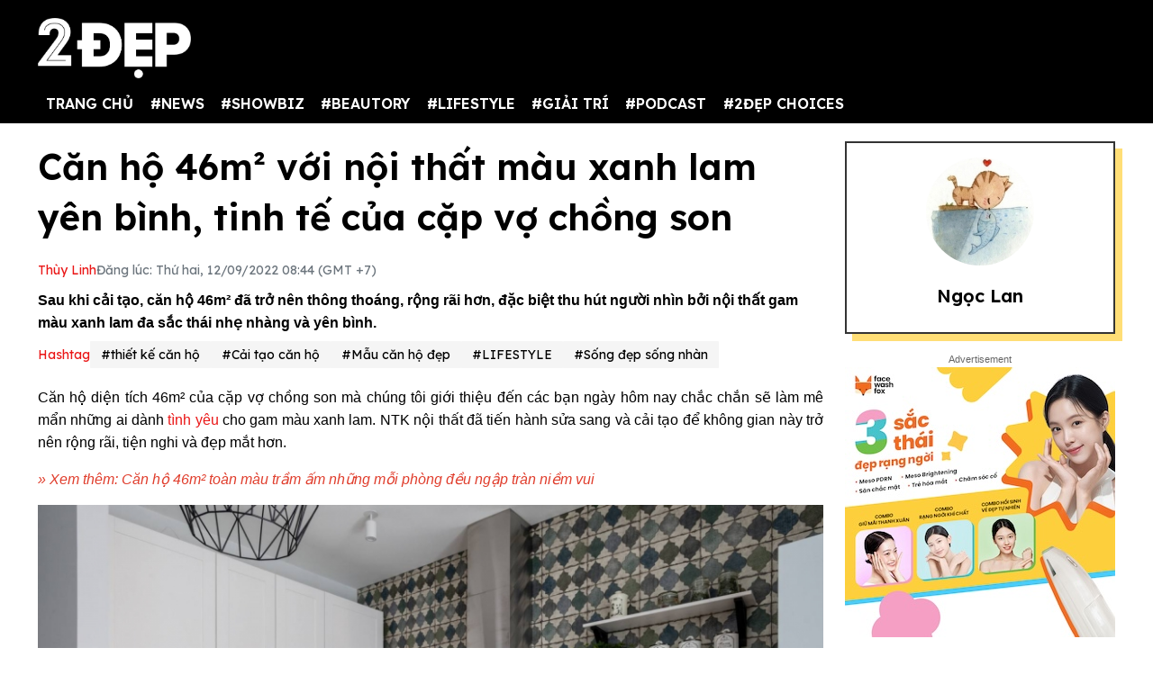

--- FILE ---
content_type: text/html; charset=UTF-8
request_url: https://2dep.vn/can-ho-46m-voi-noi-that-mau-xanh-lam-yen-binh-tinh-te-cua-cap-vo-chong-son-01144621.html
body_size: 18449
content:
<!DOCTYPE html>
<html lang="vi" xmlns="http://www.w3.org/1999/xhtml">
<head prefix="og: http://ogp.me/ns# fb: http://ogp.me/ns/fb# article: http://ogp.me/ns/article#">
<meta charset="utf-8"/>
<meta http-equiv="Content-Type" content="text/html; charset=utf-8" />
<meta http-equiv="x-ua-compatible" content="ie=edge" />
<meta http-equiv="content-language" itemprop="inLanguage" content="vi"/>
<title>Căn hộ 46m² với nội thất màu xanh lam yên bình, tinh tế của cặp vợ chồng son</title>
<meta name="robots" content="max-image-preview:large,index,follow,all" />
<meta name="GOOGLEBOT" content="max-image-preview:large,index,follow,all" />
<meta name="viewport" content="width=device-width,initial-scale=1,shrink-to-fit=no">
<meta name="language" content="vietnamese" />
<meta name="copyright" content="Copyright © 2020 by 2dep.vn" />
<meta name="description" content="Sau khi cải tạo, căn hộ 46m² đã trở nên thông thoáng, rộng rãi hơn, đặc biệt thu hút người nhìn bởi nội thất gam màu xanh lam đa sắc thái nhẹ nhàng và yên bình." />
<meta name="keywords" content="thiết kế căn hộ, cải tạo căn hộ, mẫu căn hộ đẹp" />
<meta name="news_keywords" content="thiết kế căn hộ, cải tạo căn hộ, mẫu căn hộ đẹp" />
<meta name="theme-color" content="#000">
<meta property="og:site_name" content="2dep.vn" />
<meta property="og:type" content="article" />
<meta property="og:locale" content="vi_VN" />
<meta property="og:title" itemprop="name" content="Căn hộ 46m² với nội thất màu xanh lam yên bình, tinh tế của cặp vợ chồng son" />
<meta property="og:url" itemprop="url" content="https://2dep.vn/can-ho-46m-voi-noi-that-mau-xanh-lam-yen-binh-tinh-te-cua-cap-vo-chong-son-01144621.html" />
<meta property="og:description" content="Sau khi cải tạo, căn hộ 46m² đã trở nên thông thoáng, rộng rãi hơn, đặc biệt thu hút người nhìn bởi nội thất gam màu xanh lam đa sắc thái nhẹ nhàng và yên bình." />
<meta property="og:image" itemprop="thumbnailUrl" content="https://media.2dep.vn/upload/thuylinh/2022/09/09/cai-tao-can-ho-46m-voi-noi-that-mau-xanh-lam-cho-ve-dep-yen-binh-tinh-te-cua-cap-vo-chong-son-social-1662690545.jpg" />
<meta property="og:image:width" content="1200" />
<meta property="og:image:height" content="630" />
<link rel="canonical" href="https://2dep.vn/can-ho-46m-voi-noi-that-mau-xanh-lam-yen-binh-tinh-te-cua-cap-vo-chong-son-01144621.html" />
<link rel="amphtml" href="https://2dep.vn/amp/can-ho-46m-voi-noi-that-mau-xanh-lam-yen-binh-tinh-te-cua-cap-vo-chong-son-01144621.html" />
<link rel="shortcut icon" href="https://2dep.vn/favicon.ico" type="image/x-icon">
<link href="https://2dep.vn/apple-touch-icon.png" rel="apple-touch-icon" type="image/png"/>
<link href="https://2dep.vn/res2022/static/css/style.css?20230814v2" rel="stylesheet">
<link href="https://2dep.vn/res2022/static/css/mobile.css?20230814v2" rel="stylesheet">
<link href="https://2dep.vn/res2022/static/css/custom.css?20230830v11" rel="stylesheet">
<meta name="author" content="Thùy Linh" />
<script type="application/ld+json">
    {
        "@context": "http://schema.org",
        "@type": "NewsArticle",
        "mainEntityOfPage":{ "@type":"WebPage", "@id":"https://2dep.vn/can-ho-46m-voi-noi-that-mau-xanh-lam-yen-binh-tinh-te-cua-cap-vo-chong-son-01144621.html" },
        "headline": "Căn hộ 46m² với nội thất màu xanh lam yên bình, tinh tế của cặp vợ chồng son",
        "description": "Sau khi cải tạo, căn hộ 46m² đã trở nên thông thoáng, rộng rãi hơn, đặc biệt thu hút người nhìn bởi nội thất gam màu xanh lam đa sắc thái nhẹ nhàng và yên bình.",
        "datePublished": "2022-09-12T08:44:09+07:00",
        "dateModified": "2022-09-12T08:44:09+07:00",
        "author": {
            "@type": "Person",
            "name": "Thùy Linh",
            "url": "https://2dep.vn/auth/thuy-linh-26.html"
        },
        "publisher": {
            "@type": "Organization",
            "name": "2ĐẸP",
            "logo":{ "@type":"ImageObject", "url":"https://2dep.vn/logo2dep.png", "width":500, "height":112 }
        },
        "image": {
            "@type": "ImageObject",
            "url": "https://media.2dep.vn/upload/thuylinh/2022/09/09/cai-tao-can-ho-46m-voi-noi-that-mau-xanh-lam-cho-ve-dep-yen-binh-tinh-te-cua-cap-vo-chong-son-1-1662690545.jpg",
            "width": 1200,
            "height": 630
        }
    }
</script>
<script type="application/ld+json">
    {
    "@context": "http://schema.org",
    "@type": "BreadcrumbList",
    "itemListElement":
    [
        {
            "@type": "ListItem",
            "position": 1,
            "item":
            {
              "@id": "https://2dep.vn",
              "name": "Trang chủ"
            }
        },
        {
            "@type": "ListItem",
            "position": 2,
            "item":
            {
              "@id": "https://2dep.vn/lifestyle.html",
              "name": "LIFESTYLE"
            }
        },
        {
            "@type": "ListItem",
            "position": 3,
            "item":
            {
              "@id": "https://2dep.vn/nha-hay.html",
              "name": "Sống đẹp sống nhàn"
            }
        }

    ]
    }
</script>
<script type="application/ld+json">
    {
        "@context" : "http://schema.org",
        "@type" : "Organization",
        "name" : "2ĐẸP",
        "url" : "https://2dep.vn",
        "logo":{ "@type":"ImageObject", "url":"https://2dep.vn/logo2dep.png", "width":500, "height":112 }
    }
</script>
<script type="application/ld+json">
{
    "@context" : "http://schema.org",
    "@type" : "WebSite",
    "name" : "2ĐẸP",
    "alternateName" : "Tin tức tổng hợp 24h - Cập nhật tin hot tin online mỗi ngày về thời trang, giải trí, cuộc sống trên 2ĐẸP.",
    "url" : "https://2dep.vn"}
</script>
<script type="application/ld+json">
{
    "@context": "http://schema.org",
    "@type": "Person",
    "name": "2ĐẸP",
    "url": "https://2dep.vn",
    "sameAs": [
        "https://www.facebook.com/2depmagazine",
        "https://twitter.com/2depofficial",
        "https://www.youtube.com/channel/UCr1UgLp_1DaSScAQTO0rinQ"
    ]}
</script>

<meta property="dable:item_id" content="144621">
<meta property="dable:author" content="Thùy Linh" />
<meta property="article:section" content="Sống đẹp sống nhàn">

    <meta property="article:section2" content="LIFESTYLE">

    <link rel="amphtml" href="https://2dep.vn/amp/can-ho-46m-voi-noi-that-mau-xanh-lam-yen-binh-tinh-te-cua-cap-vo-chong-son-01144621.html" />

<meta property="article:published_time" content="2022-09-12T08:44:09+07:00">
<script async src="https://pagead2.googlesyndication.com/pagead/js/adsbygoogle.js?client=ca-pub-6820740418875472"  crossorigin="anonymous"></script>

<meta name="theme-color" content="#EA1717">
<!-- Global site tag (gtag.js) - Google Analytics -->
<script async src="https://www.googletagmanager.com/gtag/js?id=UA-178761259-1"></script>
<script >
  window.dataLayer = window.dataLayer || [];
  function gtag(){dataLayer.push(arguments);}
  gtag('js', new Date());

  gtag('config', 'UA-178761259-1');
</script>
<!-- Global site tag (gtag.js) - Google Analytics -->
<script async src="https://www.googletagmanager.com/gtag/js?id=G-2C0WJEVB6K"></script>
<script>
  window.dataLayer = window.dataLayer || [];
  function gtag(){dataLayer.push(arguments);}
  gtag('js', new Date());

  gtag('config', 'G-2C0WJEVB6K');
</script>
 <!-- Yandex -->
<meta name="yandex-verification" content="c8c3397c7022a774" />
<meta name="viewport" content="width=device-width, initial-scale=1.0, user-scalable=yes" />
<meta name="facebook-domain-verification" content="rnwiwh62xno3drlhgczr6s3t8ok5ld" />
<meta name="revisit-after" content="1 days"/>

<script async src="https://cdn.unibotscdn.com/ubplayer/player.js"></script>
<meta property="fb:pages" content="198518663634736" />
<meta property="fb:pages" content="115097024532405" />
<meta name="author" content="2Dep.vn" />
<script async data-id="101415840" src="//static.getclicky.com/js"></script>

<!-- Google Tag Manager -->
<script>(function(w,d,s,l,i){w[l]=w[l]||[];w[l].push({'gtm.start':
new Date().getTime(),event:'gtm.js'});var f=d.getElementsByTagName(s)[0],
j=d.createElement(s),dl=l!='dataLayer'?'&l='+l:'';j.async=true;j.src=
'https://www.googletagmanager.com/gtm.js?id='+i+dl;f.parentNode.insertBefore(j,f);
})(window,document,'script','dataLayer','GTM-NZBW3THM');</script>
<!-- End Google Tag Manager -->

<!-- Google Tag Manager (noscript) -->
<noscript><iframe src="https://www.googletagmanager.com/ns.html?id=GTM-NZBW3THM"
height="0" width="0" style="display:none;visibility:hidden"></iframe></noscript>
<!-- End Google Tag Manager (noscript) --><script>
  var arfAsync = arfAsync || [];
</script>
<script id="arf-core-js" onerror="window.admerrorload=true;" src="//media1.admicro.vn/cms/Arf.min.js" async></script>
</head>
<body>
<div class="header-top" style="margin-bottom: 0;">
    <header class="container header">
        <div class="menutop logo-box">
            <a class="mobile-menu-btn" href="https://2dep.vn/xu-huong.html"><img class="d-block" src="https://2dep.vn/res2022/static/images/trending-up.svg" alt="menu-icon" width="20px" height="20px"></a>
                        <a href="https://2dep.vn" class="hide-on-mobile"><img src="https://2dep.vn/res2022/static/images/logo-white.png" alt="Mạng xã hội 2Đẹp" title="Mạng xã hội 2Đẹp" class="logo hide-on-mobile" width="170"></a>
            <a href="https://2dep.vn"><img src="https://2dep.vn/res2022/static/images/logo-white.png" alt="Mạng xã hội 2Đẹp" title="Mạng xã hội 2Đẹp" class="logo logo-mobile" width="72" height="28"></a>
                        <button class="mobile-menu-btn" id="toggleMenu">
                <img class="d-block" src="https://2dep.vn/res2022/static/images/icons/open-menu.svg" alt="menu-icon" width="20px" height="20px">
            </button>
        </div>
    </header>
</div>
<div class="header-top header-top-2">
    <header class="container header">
        <div class="d-flex justify-content-between mobile-menu" id="mobileMenu">
            <div class="menu category">
                <a href="https://2dep.vn">TRANG CHỦ</a>
                                <div class="dropdown-parent">
                    <a href="https://2dep.vn/song.html">#NEWS</a>
                                        <div class="dropdown-content">
                                                <a class="dropdown-item nav-link" href="https://2dep.vn/nhip-dap-cuoc-song.html">Nóng trên MXH</a>
                                                <a class="dropdown-item nav-link" href="https://2dep.vn/tin-tieu-diem.html">Tin tiêu điểm</a>
                                            </div>
                                    </div>
                                <div class="dropdown-parent">
                    <a href="https://2dep.vn/showbiz.html">#SHOWBIZ</a>
                                        <div class="dropdown-content">
                                                <a class="dropdown-item nav-link" href="https://2dep.vn/celebrity.html">Celebrity</a>
                                                <a class="dropdown-item nav-link" href="https://2dep.vn/giai-tri.html">Nhật ký showbiz</a>
                                            </div>
                                    </div>
                                <div class="dropdown-parent">
                    <a href="https://2dep.vn/gu-dep.html">#BEAUTORY</a>
                                        <div class="dropdown-content">
                                                <a class="dropdown-item nav-link" href="https://2dep.vn/make-up-skincare.html">Chăm da họa mặt</a>
                                                <a class="dropdown-item nav-link" href="https://2dep.vn/dep.html">Độ dáng</a>
                                                <a class="dropdown-item nav-link" href="https://2dep.vn/toc.html">Tóc</a>
                                                <a class="dropdown-item nav-link" href="https://2dep.vn/thoi-trang.html">Thời trang</a>
                                                <a class="dropdown-item nav-link" href="https://2dep.vn/beauty-by-season.html">Beauty by season</a>
                                            </div>
                                    </div>
                                <div class="dropdown-parent">
                    <a href="https://2dep.vn/lifestyle.html">#LIFESTYLE</a>
                                        <div class="dropdown-content">
                                                <a class="dropdown-item nav-link" href="https://2dep.vn/nha-hay.html">Sống đẹp sống nhàn</a>
                                                <a class="dropdown-item nav-link" href="https://2dep.vn/nguoi-sanh-an.html">Ăn sung uống sướng</a>
                                                <a class="dropdown-item nav-link" href="https://2dep.vn/du-lich-va-kham-pha.html">Du lịch và khám phá</a>
                                                <a class="dropdown-item nav-link" href="https://2dep.vn/tra-chieu-cung-2-dep.html">Trà chiều cùng 2 Đẹp</a>
                                                <a class="dropdown-item nav-link" href="https://2dep.vn/trang-tri-nha-cua.html">Trang trí nhà cửa</a>
                                                <a class="dropdown-item nav-link" href="https://2dep.vn/tam-su.html">Tâm sự</a>
                                            </div>
                                    </div>
                                <div class="dropdown-parent">
                    <a href="https://2dep.vn/giai-tri.html">#GIẢI TRÍ</a>
                                        <div class="dropdown-content">
                                                <a class="dropdown-item nav-link" href="https://2dep.vn/am-nhac.html">Âm nhạc</a>
                                                <a class="dropdown-item nav-link" href="https://2dep.vn/phim.html">Phim</a>
                                                <a class="dropdown-item nav-link" href="https://2dep.vn/nghe-thuat.html">Nghệ thuật</a>
                                            </div>
                                    </div>
                                <div class="dropdown-parent">
                    <a href="https://2dep.vn/podcast.html">#PODCAST</a>
                                        <div class="dropdown-content">
                                                <a class="dropdown-item nav-link" href="https://2dep.vn/interview.html">Interview</a>
                                                <a class="dropdown-item nav-link" href="https://2dep.vn/video.html">Video</a>
                                            </div>
                                    </div>
                                <div class="dropdown-parent">
                    <a href="https://2dep.vn/thuong-hieu.html">#2ĐẸP CHOICES</a>
                                        <div class="dropdown-content">
                                                <a class="dropdown-item nav-link" href="https://2dep.vn/2dep-pick.html">2Đẹp pick</a>
                                                <a class="dropdown-item nav-link" href="https://2dep.vn/best-beauty-buy.html">Best beauty buy</a>
                                            </div>
                                    </div>
                                <!--<a href="https://2dep.vn/xu-huong.html">Trending</a>-->
            </div>

            <div id="member-area"></div>
        </div>
    </header>
</div>
<div class="ads-position ads-header text-center" data-device="desktop" style="max-height:250px;"></div>
<div class="ads-position ads-header text-center" data-device="mobile" style="max-width:100%; min-height:125px;"></div>
<section class="container page-main">
    <div class="row mt row-modify">
        <div class="col-9">
            <h1 class="text-title text-title-lg mb">Căn hộ 46m² với nội thất màu xanh lam yên bình, tinh tế của cặp vợ chồng son</h1>
            <div class="dep-list dep-list-post mb-1">
                                <a href="https://2dep.vn/member/ngoc-lan-134.html" data-author="Thùy Linh" data-user_id="26" class="text-primary">
                    Thùy Linh                </a>
                <span class="text-muted">Đăng lúc: Thứ hai, 12/09/2022 08:44 (GMT +7)</span>
            </div>
            <div class="text-sapo">Sau khi cải tạo, căn hộ 46m² đã trở nên thông thoáng, rộng rãi hơn, đặc biệt thu hút người nhìn bởi nội thất gam màu xanh lam đa sắc thái nhẹ nhàng và yên bình.</div>
                        <div class="ads-position ads-sapo text-center mb mt" data-device="mobile"></div>
                                    <div class="dep-list dep-list-post mb">
                <span class="text-primary">Hashtag</span>
                                    <a href="https://2dep.vn/thiet-ke-can-ho-e559.html" class="tag">#thiết kế căn hộ</a>
                                    <a href="https://2dep.vn/cai-tao-can-ho-e137.html" class="tag">#Cải tạo căn hộ</a>
                                    <a href="https://2dep.vn/mau-can-ho-dep-e31.html" class="tag">#Mẫu căn hộ đẹp</a>
                                <a href="https://2dep.vn/lifestyle.html" class="tag">#LIFESTYLE</a>                <a href="https://2dep.vn/nha-hay.html" class="tag">#Sống đẹp sống nhàn</a>
            </div>
                                    <div class="ads-position ads-sapo text-center" data-device="desktop"></div>
                                    <div class="wysiwyg-content" id="content_detail">
                <p style="text-align: justify;">Căn hộ diện tích 46m² của cặp vợ chồng son mà chúng tôi giới thiệu đến các bạn ngày hôm nay chắc chắn sẽ làm mê mẩn những ai dành <a target="_blank" title=" tình yêu" href="https://2dep.vn/tinh-yeu-la-gi-01131778.html">tình yêu</a> cho gam màu xanh lam. NTK nội thất đã tiến hành sửa sang và cải tạo để không gian này trở nên rộng rãi, tiện nghi và đẹp mắt hơn. </p>  <p style="text-align: justify;"><span style="color: #e03e2d;"><em>» Xem thêm: <a class="" style="color: #e03e2d;" href="https://2dep.vn/can-ho-46m-cuc-ky-loi-cuon-nho-thiet-ke-thong-minh-cung-gam-mau-tram-am-018526.html" target="_blank" rel="">Căn hộ 46m² toàn màu trầm ấm những mỗi phòng đều ngập tràn niềm vui</a></em></span></p>  <figure class="expNoEdit" style="width: 100%; aspect-ratio: 1.5"><img loading="lazy" class="lazy_off" src="https://media.2dep.vn/resize_900x600/upload/thuylinh/2022/09/09/cai-tao-can-ho-46m-voi-noi-that-mau-xanh-lam-cho-ve-dep-yen-binh-tinh-te-cua-cap-vo-chong-son-1662690216-1.jpg" alt="Căn hộ diện tích 46m² của cặp vợ chồng son chắc chắn sẽ làm mê mẩn những ai dành tình yêu cho gam màu xanh lam. " title="can ho dien tich 46m cua cap vo chong son chac chan se lam me man nhung ai danh tinh yeu cho gam mau xanh lam" width="900" height="600" />  <figcaption>Căn hộ diện tích 46m² của cặp vợ chồng son chắc chắn sẽ làm mê mẩn những ai dành tình yêu cho gam màu xanh lam. </figcaption>  </figure>  <p style="text-align: justify;">Bằng cách loại bỏ bức tường không chịu lực giữa phòng bếp và phòng khách, họ đã tạo ra một không gian thông thoáng và liền mạch hơn. Phòng ngủ riêng biệt được phân vùng bằng bức tường kính trong suốt kết hợp rèm che mỏng nhẹ đủ để tạo sự riêng tư mà không không gây cản trở thị giác. Gam màu chủ đạo cho sơn tường và trần là màu trắng - một phông nền hoàn hảo cho những <a target="_blank" title=" Căn hộ nhỏ" href="https://2dep.vn/can-ho-nho-e138.html">căn hộ nhỏ</a>, đồng thời giúp làm nổi bật vẻ ấm áp của sàn gỗ cùng những chi tiết nội thất màu xanh lam đa sắc thái.</p>  <figure class="expNoEdit" style="width: 100%; aspect-ratio: 0.77"><img loading="lazy" class="lazy_off" src="https://media.2dep.vn/resize_900x1173/upload/thuylinh/2022/09/09/cai-tao-can-ho-46m-voi-noi-that-mau-xanh-lam-cho-ve-dep-yen-binh-tinh-te-cua-cap-vo-chong-son-1662690216-2.jpg" alt="Căn hộ 46m² với nội thất màu xanh lam yên bình, tinh tế của cặp vợ chồng son - Ảnh 2" title="can ho 46m voi noi that mau xanh lam yen binh tinh te cua cap vo chong son anh 2" width="900" height="1173" /></figure>  <figure class="expNoEdit" style="width: 100%; aspect-ratio: 0.79"><img loading="lazy" class="lazy_off" src="https://media.2dep.vn/resize_900x1138/upload/thuylinh/2022/09/09/cai-tao-can-ho-46m-voi-noi-that-mau-xanh-lam-cho-ve-dep-yen-binh-tinh-te-cua-cap-vo-chong-son-1662690216-3.jpg" alt="Sơ đồ mặt bằng căn hộ trước và sau khi cải tạo do NTK nội thất cung cấp." title="so do mat bang can ho truoc va sau khi cai tao do ntk noi that cung cap" width="900" height="1138" />  <figcaption>Sơ đồ mặt bằng căn hộ trước và sau khi cải tạo do NTK nội thất cung cấp.</figcaption>  </figure>  <p style="text-align: justify;">Việc lựa chọn màu xanh lam trang trí không chỉ dựa trên sở thích cá nhân của gia chủ mà còn là sự kết hợp hài hòa những tone màu đậm nhạt, tạo nên một căn hộ mang vẻ đẹp yên bình, hiền hòa, khiến cặp đôi cảm thấy dễ chịu khi trở về tổ ấm sau một ngày dài làm việc mệt mỏi. Có thể nói, sự tác động của màu sắc đến thị giác và tâm trạng của người sử dụng là điều không thể phủ nhận. Và NTK nội thất đã làm rất tốt nhiệm vụ <a target="_blank" title=" trang trí" href="https://2dep.vn/do-trang-tri-nha-e162.html">trang trí</a> với bảng màu này!</p>  <figure class="expNoEdit" style="width: 100%; aspect-ratio: 0.67"><img loading="lazy" class="lazy_off" src="https://media.2dep.vn/resize_900x1350/upload/thuylinh/2022/09/09/cai-tao-can-ho-46m-voi-noi-that-mau-xanh-lam-cho-ve-dep-yen-binh-tinh-te-cua-cap-vo-chong-son-1662690216-4.jpg" alt="Lối vào căn hộ tận dụng hốc tường để bố trí kệ đựng giày dép, móc treo áo khoác, kệ lưu trữ trên cao và đặc biệt là gam màu xanh lam đã xuất hiện từ cái nhìn đầu tiên." title="loi vao can ho tan dung hoc tuong de bo tri ke dung giay dep moc treo ao khoac ke luu tru tren cao va dac biet la gam mau xanh lam da xuat hien tu cai nhin dau tien" width="900" height="1350" />  <figcaption>Lối vào căn hộ tận dụng hốc tường để bố trí kệ đựng giày dép, móc treo áo khoác, kệ lưu trữ trên cao và đặc biệt là gam màu xanh lam đã xuất hiện từ cái nhìn đầu tiên.</figcaption>  </figure>  <figure class="expNoEdit" style="width: 100%; aspect-ratio: 1.5"><img loading="lazy" class="lazy_off" src="https://media.2dep.vn/resize_900x600/upload/thuylinh/2022/09/09/cai-tao-can-ho-46m-voi-noi-that-mau-xanh-lam-cho-ve-dep-yen-binh-tinh-te-cua-cap-vo-chong-son-1662690216-5.jpg" alt="Gam màu chủ đạo cho sơn tường và trần là màu trắng - một phông nền hoàn hảo cho những căn hộ nhỏ, đồng thời giúp làm nổi bật vẻ ấm áp của sàn gỗ cùng những chi tiết nội thất màu xanh lam đa sắc thái." title="gam mau chu dao cho son tuong va tran la mau trang mot phong nen hoan hao cho nhung can ho nho dong thoi giup lam noi bat ve am ap cua san go cung nhung chi tiet noi that mau xanh lam da sac thai" width="900" height="600" />  <figcaption>Gam màu chủ đạo cho sơn tường và trần là màu trắng - một phông nền hoàn hảo cho những căn hộ nhỏ, đồng thời giúp làm nổi bật vẻ ấm áp của sàn gỗ cùng những chi tiết nội thất màu xanh lam đa sắc thái.</figcaption>  </figure>  <figure class="expNoEdit" style="width: 100%; aspect-ratio: 0.67"><img loading="lazy" class="lazy_off" src="https://media.2dep.vn/resize_900x1350/upload/thuylinh/2022/09/09/cai-tao-can-ho-46m-voi-noi-that-mau-xanh-lam-cho-ve-dep-yen-binh-tinh-te-cua-cap-vo-chong-son-1662690216-6.jpg" alt="Phòng khách với ghế sofa màu kem nhẹ nhàng, thảm trải sàn giúp giữ vệ sinh và phân vùng với các khu vực còn lại, đặt trên nó là bộ bàn nước bằng gỗ hình tròn đẹp mắt." title="phong khach voi ghe sofa mau kem nhe nhang tham trai san giup giu ve sinh va phan vung voi cac khu vuc con lai dat tren no la bo ban nuoc bang go hinh tron dep mat" width="900" height="1350" />  <figcaption>Phòng khách với ghế sofa màu kem nhẹ nhàng, thảm trải sàn giúp giữ vệ sinh và phân vùng với các khu vực còn lại, đặt trên nó là bộ bàn nước bằng gỗ hình tròn đẹp mắt.</figcaption>  </figure>  <figure class="expNoEdit" style="width: 100%; aspect-ratio: 0.71"><img loading="lazy" class="lazy_off" src="https://media.2dep.vn/resize_900x1274/upload/thuylinh/2022/09/09/cai-tao-can-ho-46m-voi-noi-that-mau-xanh-lam-cho-ve-dep-yen-binh-tinh-te-cua-cap-vo-chong-son-1662690216-7.jpg" alt="Đối diện sofa là kệ lưu trữ mở lưu trữ và chậu cây kim tiền xanh tươi. Phía sau sofa cũng là một kiểu bàn console mặt kính, vừa trang trí bằng phụ kiện đẹp mắt vừa đựng sách và tạp chí." title="doi dien sofa la ke luu tru mo luu tru va chau cay kim tien xanh tuoi phia sau sofa cung la mot kieu ban console mat kinh vua trang tri bang phu kien dep mat vua dung sach va tap chi" width="900" height="1274" />  <figcaption>Đối diện sofa là kệ lưu trữ mở lưu trữ và chậu cây kim tiền xanh tươi. Phía sau sofa cũng là một kiểu bàn console mặt kính, vừa trang trí bằng phụ kiện đẹp mắt vừa đựng sách và tạp chí.</figcaption>  </figure><div class="ads-position ads-inpage text-center mt mb" data-device="desktop"></div><div class="ads-position ads-inpage text-center mt mb" data-device="mobile"></div>  <figure class="expNoEdit" style="width: 100%; aspect-ratio: 0.67"><img loading="lazy" class="lazy_off" src="https://media.2dep.vn/resize_900x1350/upload/thuylinh/2022/09/09/cai-tao-can-ho-46m-voi-noi-that-mau-xanh-lam-cho-ve-dep-yen-binh-tinh-te-cua-cap-vo-chong-son-1662690216-8.jpg" alt="Bằng cách loại bỏ bức tường không chịu lực giữa phòng bếp và phòng khách, họ đã tạo ra một không gian thông thoáng và liền mạch hơn cho khu vực nấu nướng - ăn uống - tiếp khách." title="bang cach loai bo buc tuong khong chiu luc giua phong bep va phong khach ho da tao ra mot khong gian thong thoang va lien mach hon cho khu vuc nau nuong an uong tiep khach" width="900" height="1350" />  <figcaption>Bằng cách loại bỏ bức tường không chịu lực giữa phòng bếp và phòng khách, họ đã tạo ra một không gian thông thoáng và liền mạch hơn cho khu vực nấu nướng - ăn uống - tiếp khách.</figcaption>  </figure>  <figure class="expNoEdit" style="width: 100%; aspect-ratio: 0.67"><img loading="lazy" class="lazy_off" src="https://media.2dep.vn/resize_900x1341/upload/thuylinh/2022/09/09/cai-tao-can-ho-46m-voi-noi-that-mau-xanh-lam-cho-ve-dep-yen-binh-tinh-te-cua-cap-vo-chong-son-1662690216-9.jpg" alt="Tủ bếp thiết kế kiểu chữ L phù hợp với cấu trúc căn hộ nhỏ. Hệ tủ lưu trữ màu trắng với tay nắm màu đen nổi bật và mặt bàn gỗ ấm áp." title="tu bep thiet ke kieu chu l phu hop voi cau truc can ho nho he tu luu tru mau trang voi tay nam mau den noi bat va mat ban go am ap" width="900" height="1341" />  <figcaption>Tủ bếp thiết kế kiểu chữ L phù hợp với cấu trúc căn hộ nhỏ. Hệ tủ lưu trữ màu trắng với tay nắm màu đen nổi bật và mặt bàn gỗ ấm áp.</figcaption>  </figure>  <figure class="expNoEdit" style="width: 100%; aspect-ratio: 0.67"><img loading="lazy" class="lazy_off" src="https://media.2dep.vn/resize_900x1350/upload/thuylinh/2022/09/09/cai-tao-can-ho-46m-voi-noi-that-mau-xanh-lam-cho-ve-dep-yen-binh-tinh-te-cua-cap-vo-chong-son-1662690216-10.jpg" alt="Toàn bộ bức tường phòng bếp được ốp gạch hoa văn cổ điển với gam màu xanh và xám cho cái nhìn sinh động pha lẫn chút nét đẹp cổ điển. Vài lọ hoa tươi và chậu cây cảnh cũng giúp căn phòng tươi mới hơn." title="toan bo buc tuong phong bep duoc op gach hoa van co dien voi gam mau xanh va xam cho cai nhin sinh dong pha lan chut net dep co dien vai lo hoa tuoi va chau cay canh cung giup can phong tuoi moi hon" width="900" height="1350" />  <figcaption>Toàn bộ bức tường phòng bếp được ốp gạch hoa văn cổ điển với gam màu xanh và xám cho cái nhìn sinh động pha lẫn chút nét đẹp cổ điển. Vài lọ hoa tươi và chậu cây cảnh cũng giúp căn phòng tươi mới hơn.</figcaption>  </figure>  <figure class="expNoEdit" style="width: 100%; aspect-ratio: 0.67"><img loading="lazy" class="lazy_off" src="https://media.2dep.vn/resize_900x1350/upload/thuylinh/2022/09/09/cai-tao-can-ho-46m-voi-noi-that-mau-xanh-lam-cho-ve-dep-yen-binh-tinh-te-cua-cap-vo-chong-son-1662690216-11.jpg" alt="Căn hộ 46m² với nội thất màu xanh lam yên bình, tinh tế của cặp vợ chồng son - Ảnh 11" title="can ho 46m voi noi that mau xanh lam yen binh tinh te cua cap vo chong son anh 11" width="900" height="1350" /></figure>  <figure class="expNoEdit" style="width: 100%; aspect-ratio: 0.67"><img loading="lazy" class="lazy_off" src="https://media.2dep.vn/resize_900x1350/upload/thuylinh/2022/09/09/cai-tao-can-ho-46m-voi-noi-that-mau-xanh-lam-cho-ve-dep-yen-binh-tinh-te-cua-cap-vo-chong-son-1662690216-12.jpg" alt="Khu vực ăn uống liền kề bếp với bộ bàn ghế tròn xinh xắn, đặc biệt là khăn trải bàn, đệm lót ghế ngồi, lọ hoa cùng bộ bát đĩa 'tone sur tone' màu xanh siêu bắt mắt, tạo nên sự hài hòa với tổng thể." title="khu vuc an uong lien ke bep voi bo ban ghe tron xinh xan dac biet la khan trai ban dem lot ghe ngoi lo hoa cung bo bat dia tone sur tone mau xanh sieu bat mat tao nen su hai hoa voi tong the" width="900" height="1350" />  <figcaption>Khu vực ăn uống liền kề bếp với bộ bàn ghế tròn xinh xắn, đặc biệt là khăn trải bàn, đệm lót ghế ngồi, lọ hoa cùng bộ bát đĩa "tone sur tone" màu xanh siêu bắt mắt, tạo nên sự hài hòa với tổng thể.</figcaption>  </figure>  <figure class="expNoEdit" style="width: 100%; aspect-ratio: 0.67"><img loading="lazy" class="lazy_off" src="https://media.2dep.vn/resize_900x1350/upload/thuylinh/2022/09/09/cai-tao-can-ho-46m-voi-noi-that-mau-xanh-lam-cho-ve-dep-yen-binh-tinh-te-cua-cap-vo-chong-son-1662690216-13.jpg" alt="Căn hộ 46m² với nội thất màu xanh lam yên bình, tinh tế của cặp vợ chồng son - Ảnh 13" title="can ho 46m voi noi that mau xanh lam yen binh tinh te cua cap vo chong son anh 13" width="900" height="1350" /></figure>  <figure class="expNoEdit" style="width: 100%; aspect-ratio: 0.67"><img loading="lazy" class="lazy_off" src="https://media.2dep.vn/resize_900x1350/upload/thuylinh/2022/09/09/cai-tao-can-ho-46m-voi-noi-that-mau-xanh-lam-cho-ve-dep-yen-binh-tinh-te-cua-cap-vo-chong-son-1662690216-14.jpg" alt="Phòng ngủ riêng biệt được phân vùng bằng bức tường kính trong suốt kết hợp rèm che mỏng nhẹ đủ để tạo sự riêng tư mà không không gây cản trở thị giác. " title="phong ngu rieng biet duoc phan vung bang buc tuong kinh trong suot ket hop rem che mong nhe du de tao su rieng tu ma khong khong gay can tro thi giac" width="900" height="1350" />  <figcaption>Phòng ngủ riêng biệt được phân vùng bằng bức tường kính trong suốt kết hợp rèm che mỏng nhẹ đủ để tạo sự riêng tư mà không không gây cản trở thị giác. </figcaption>  </figure>  <figure class="expNoEdit" style="width: 100%; aspect-ratio: 1.5"><img loading="lazy" class="lazy_off" src="https://media.2dep.vn/resize_900x600/upload/thuylinh/2022/09/09/cai-tao-can-ho-46m-voi-noi-that-mau-xanh-lam-cho-ve-dep-yen-binh-tinh-te-cua-cap-vo-chong-son-1662690216-15.jpg" alt="Phòng ngủ của cặp vợ chồng son tuy nhỏ nhưng bố trí gọn gàng và cân đối với táp đầu giường và đèn thả trần đối xứng hai bên giường ngủ, tranh treo tường ở vị trí trung tâm." title="phong ngu cua cap vo chong son tuy nho nhung bo tri gon gang va can doi voi tap dau giuong va den tha tran doi xung hai ben giuong ngu tranh treo tuong o vi tri trung tam" width="900" height="600" />  <figcaption>Phòng ngủ của cặp vợ chồng son tuy nhỏ nhưng bố trí gọn gàng và cân đối với táp đầu giường và đèn thả trần đối xứng hai bên giường ngủ, tranh treo tường ở vị trí trung tâm.</figcaption>  </figure>  <figure class="expNoEdit" style="width: 100%; aspect-ratio: 0.67"><img loading="lazy" class="lazy_off" src="https://media.2dep.vn/resize_900x1350/upload/thuylinh/2022/09/09/cai-tao-can-ho-46m-voi-noi-that-mau-xanh-lam-cho-ve-dep-yen-binh-tinh-te-cua-cap-vo-chong-son-1662690216-16.jpg" alt="Giấy dán tường họa tiết hình học sắc màu nhẹ nhàng làm phông nền cho bộ chăn ga gối và lọ hoa trang trí với họa tiết kẻ sọc màu xanh lam xen kẽ trắng rất đồng bộ và xinh xắn, gợi nhắc đến phong cách Địa Trung Hải." title="giay dan tuong hoa tiet hinh hoc sac mau nhe nhang lam phong nen cho bo chan ga goi va lo hoa trang tri voi hoa tiet ke soc mau xanh lam xen ke trang rat dong bo va xinh xan goi nhac den phong cach dia trung hai" width="900" height="1350" />  <figcaption>Giấy dán tường họa tiết hình học sắc màu nhẹ nhàng làm phông nền cho bộ chăn ga gối và lọ hoa trang trí với họa tiết kẻ sọc màu xanh lam xen kẽ trắng rất đồng bộ và xinh xắn, gợi nhắc đến phong cách Địa Trung Hải.</figcaption>  </figure>  <figure class="expNoEdit" style="width: 100%; aspect-ratio: 0.67"><img loading="lazy" class="lazy_off" src="https://media.2dep.vn/resize_900x1347/upload/thuylinh/2022/09/09/cai-tao-can-ho-46m-voi-noi-that-mau-xanh-lam-cho-ve-dep-yen-binh-tinh-te-cua-cap-vo-chong-son-1662690216-17.jpg" alt="Khu vực phòng tắm và nhà vệ sinh sử dụng gạch lát sàn riêng để tạo điểm nhấn sinh động. Bức tường là sự kết hợp của gam màu trắng - xanh lam dịu mắt." title="khu vuc phong tam va nha ve sinh su dung gach lat san rieng de tao diem nhan sinh dong buc tuong la su ket hop cua gam mau trang xanh lam diu mat" width="900" height="1347" />  <figcaption>Khu vực phòng tắm và nhà vệ sinh sử dụng gạch lát sàn riêng để tạo điểm nhấn sinh động. Bức tường là sự kết hợp của gam màu trắng - xanh lam dịu mắt.</figcaption>  </figure>  <figure class="expNoEdit" style="width: 100%; aspect-ratio: 0.67"><img loading="lazy" class="lazy_off" src="https://media.2dep.vn/resize_900x1350/upload/thuylinh/2022/09/09/cai-tao-can-ho-46m-voi-noi-that-mau-xanh-lam-cho-ve-dep-yen-binh-tinh-te-cua-cap-vo-chong-son-1662690216-18.jpg" alt="Buồng tắm đứng phân vùng với toilet bằng cửa kính trượt trong suốt. Trên tủ vanity kết hợp bồn rửa, một vài chiếc lọ thủy tinh trang trí những nhánh cây khô màu nâu nhẹ nhàng và tinh tế." title="buong tam dung phan vung voi toilet bang cua kinh truot trong suot tren tu vanity ket hop bon rua mot vai chiec lo thuy tinh trang tri nhung nhanh cay kho mau nau nhe nhang va tinh te" width="900" height="1350" />  <figcaption>Buồng tắm đứng phân vùng với toilet bằng cửa kính trượt trong suốt. Trên tủ vanity kết hợp bồn rửa, một vài chiếc lọ thủy tinh trang trí những nhánh cây khô màu nâu nhẹ nhàng và tinh tế.</figcaption>  </figure>            </div>
                        <div class="ads-position ads-bottom-1 text-center mb mt" data-device="mobile"></div>
                                    <div class="post-related mt mb">
                                <a href="https://2dep.vn/can-ho-cho-thue-dien-tich-46m-thiet-ke-theo-phong-cach-color-block-voi-nhung-khoi-mau-ruc-ro-01124217.html" class="text-reset">Căn hộ 46m² rựcc rỡ, nổi bật nhờ thiết kế theo phong cách Color Block </a>
                                <a href="https://2dep.vn/can-ho-46m-nhung-thoang-sang-bat-ngo-nho-giai-phap-phan-vung-bang-cua-truot-trong-suot-01116035.html" class="text-reset">Căn hộ 46m² nhưng thoáng sáng bất ngờ nhờ giải pháp phân vùng bằng cửa trượt trong suốt</a>
                                <a href="https://2dep.vn/can-ho-46m-cuon-hut-boi-gam-mau-xam-xanh-ket-hop-xanh-o-liu-va-hong-cho-ve-dep-thoi-thuong-01111502.html" class="text-reset">Căn hộ 46m² thời thượng với sự kết hợp của bộ 3 xám xanh, xanh ô liu, hồng</a>
                            </div>
                        <div class="action mb mt">
                                
                <div class="fb-share-button" style="background: #1877F2;padding: 9px 5px 10px 9px;display: inline-block;" data-href="https://2dep.vn/can-ho-46m-voi-noi-that-mau-xanh-lam-yen-binh-tinh-te-cua-cap-vo-chong-son-01144621.html" data-layout="button_count" data-size="large" data-lazy="true"><a href="javascript:;" class="fb-xfbml-parse-ignore" style="color: #fff;font-weight: 500;padding: 0 10px;font-size: 17px;"><svg fill="#ffffff" xmlns="http://www.w3.org/2000/svg" viewBox="0 0 50 50" width="35px" height="35px" style="float: left;margin-top: -4px;margin-bottom: -4px;"><title>Facebook</title><path d="M41,4H9C6.24,4,4,6.24,4,9v32c0,2.76,2.24,5,5,5h32c2.76,0,5-2.24,5-5V9C46,6.24,43.76,4,41,4z M37,19h-2c-2.14,0-3,0.5-3,2 v3h5l-1,5h-4v15h-5V29h-4v-5h4v-3c0-4,2-7,6-7c2.9,0,4,1,4,1V19z"></path></svg> Chia sẻ</a></div>
                <script>
                document.querySelector(".fb-share-button").addEventListener("click", function(event) {
                    event.preventDefault();
                    const link = 'https://www.facebook.com/sharer/sharer.php?u=' + encodeURIComponent("https://2dep.vn/can-ho-46m-voi-noi-that-mau-xanh-lam-yen-binh-tinh-te-cua-cap-vo-chong-son-01144621.html");
                    window.open(link, '_blank', 'location=yes,height=570,width=520,scrollbars=yes,status=yes');
                });
                </script>
                <div class="sharezalo btnZalo zalo-share-button" data-href="https://2dep.vn/can-ho-46m-voi-noi-that-mau-xanh-lam-yen-binh-tinh-te-cua-cap-vo-chong-son-01144621.html" data-oaid="3089992609362963104" data-layout="icon-text" data-customize="true" style="display: inline-block;vertical-align: middle;padding: 1px 5px 0;">
                    <a href="javascript:;" class="btn-zalo" onclick="return false;" title="Chia sẻ Zalo">
                        <img src="https://2dep.vn/res2022/static/images/icons/zalo.svg" width="47px" height="47px" alt="Share Zalo">
                    </a>
                </div>
                <a class="btn btn-copy btn-primary" id="copylinkshare" href="javascript:;" onclick="copyURL('https://2dep.vn/cach-lam-dua-gia-ngon-ma-nhanh-de-de-co-them-mon-phu-hap-dan-dua-com-mua-he-01142942.html'); return false;" title="Copy URL">Copy URL</a>
            </div>
                        <div class="dep-box mb mobile-visible">
                <div class="avatar ratio ratio-1by1 mb">
                    <img class="ratio-item" src="https://media.2dep.vn/resize_120x120/upload/thuylinh/2020/09/30/thuylinh1601455017.jpg" alt="avatar">
                </div>
                <h5 class="text-title mb-1"><a href="https://2dep.vn/member/ngoc-lan-134.html">
                    Thùy Linh                </a></h5>
            </div>
            
                                                <div class="ads-position ads-bottom-1 text-center" data-device="desktop"></div>
                        <section id="comments" class="mb mt">
                <h4 class="text-title"><span>Bình luận</span></h4>
                <div class="comment-box">
                    <div class="cmex" data-id="144621" data-numposts="4"></div>
                </div>
            </section>

                        <h2 class="text-title mb">Tin đáng chú ý</h2>
                        <div class="row card-row mb">
                <div class="col-4">
                    <a href="https://2dep.vn/ngoi-nha-nho-xinh-chi-46m-nhung-co-den-100-cay-canh-do-chu-nhan-tu-tay-cham-soc-01105105.html">
                        <div class="ratio ratio-5by3 ">
                            <img class="ratio-item lazy" loading="lazy" src="https://2dep.vn/res2022/static/images/pixel.png" data-src="https://media.2dep.vn/resize_326x195/upload/thuylinh/2021/02/28/ngoi-nha-nho-xinh-chi-46m-nhung-co-den-100-cay-canh-do-chu-nhan-tu-tay-cham-soc-1-1614506648.jpg" alt="Ngôi nhà chỉ 46m² nhưng có đến 100 chậu cây cảnh của cô nàng yêu cây xanh">
                        </div>
                    </a>
                </div>
                <div class="col-8">
                    <div class="card-body">
                        <a href="https://2dep.vn/nha-hay.html" class="text-category">#Sống đẹp sống nhàn</a>
                        <h3 class="text-title">
                            <a href="https://2dep.vn/ngoi-nha-nho-xinh-chi-46m-nhung-co-den-100-cay-canh-do-chu-nhan-tu-tay-cham-soc-01105105.html" class="text-reset">Ngôi nhà chỉ 46m² nhưng có đến 100 chậu cây cảnh của cô nàng yêu cây xanh</a>
                        </h3>
                    </div>
                </div>
            </div>
                        <div class="row card-row mb">
                <div class="col-4">
                    <a href="https://2dep.vn/dep-ngat-ngay-can-ho-46m-cua-nang-doc-than-voi-mau-do-san-ho-thoi-thuong-01106211.html">
                        <div class="ratio ratio-5by3 ">
                            <img class="ratio-item lazy" loading="lazy" src="https://2dep.vn/res2022/static/images/pixel.png" data-src="https://media.2dep.vn/resize_326x195/upload/thuylinh/2021/03/13/dep-ngat-ngay-can-ho-46m-cua-nang-doc-than-voi-mau-do-san-ho-thoi-thuong-1-1615654284.jpg" alt="Đẹp ngất ngây căn hộ 46m² của nàng độc thân với màu đỏ san hô thời thượng">
                        </div>
                    </a>
                </div>
                <div class="col-8">
                    <div class="card-body">
                        <a href="https://2dep.vn/nha-hay.html" class="text-category">#Sống đẹp sống nhàn</a>
                        <h3 class="text-title">
                            <a href="https://2dep.vn/dep-ngat-ngay-can-ho-46m-cua-nang-doc-than-voi-mau-do-san-ho-thoi-thuong-01106211.html" class="text-reset">Đẹp ngất ngây căn hộ 46m² của nàng độc thân với màu đỏ san hô thời thượng</a>
                        </h3>
                    </div>
                </div>
            </div>
                        <div class="row card-row mb">
                <div class="col-4">
                    <a href="https://2dep.vn/hong-xam-den-do-tia-cach-phoi-mau-tuyet-dep-trong-can-ho-46m-01108843.html">
                        <div class="ratio ratio-5by3 ">
                            <img class="ratio-item lazy" loading="lazy" src="https://2dep.vn/res2022/static/images/pixel.png" data-src="https://media.2dep.vn/resize_326x195/upload/thuylinh/2021/04/11/hong-xam-den-do-tia-cach-phoi-mau-tuyet-dep-trong-can-ho-46m-1-1618117454.jpg" alt="Hồng, xám, đen, đỏ tía - cách phối màu lạ và đẹp trong căn hộ 46m²">
                        </div>
                    </a>
                </div>
                <div class="col-8">
                    <div class="card-body">
                        <a href="https://2dep.vn/nha-hay.html" class="text-category">#Sống đẹp sống nhàn</a>
                        <h3 class="text-title">
                            <a href="https://2dep.vn/hong-xam-den-do-tia-cach-phoi-mau-tuyet-dep-trong-can-ho-46m-01108843.html" class="text-reset">Hồng, xám, đen, đỏ tía - cách phối màu lạ và đẹp trong căn hộ 46m²</a>
                        </h3>
                    </div>
                </div>
            </div>
            
                        <h2 class="text-title mb">Chủ đề mới trên 2Đẹp</h2>
            <div class="row">
                                <div class="col-4 mb-2">
                    <article class="card">
                        <a href="https://2dep.vn/review-tiem-bap-karisma-chi-phi-bao-nhieu-dia-chi-nao-duoc-danh-gia-tot-01146615.html">
                            <div class="ratio ratio-5by3 ">
                                <img class="ratio-item lazy" loading="lazy" src="https://2dep.vn/res2022/static/images/pixel.png" data-src="https://media.2dep.vn/resize_313x188/upload/hang/2026/01/22/review-tiem-bap-karisma-chi-phi-bao-nhieu-dia-chi-nao-duoc-danh-gia-tot-1-1769074820.jpg" alt="Review tiêm BAP Karisma: Chi phí bao nhiêu, địa chỉ nào được đánh giá tốt?">
                            </div>
                        </a>
                        <div class="card-body">
                            <span class="text-category">Nhi Nguyen</span>
                            <h3 class="text-title">
                                <a href="https://2dep.vn/review-tiem-bap-karisma-chi-phi-bao-nhieu-dia-chi-nao-duoc-danh-gia-tot-01146615.html" class="text-reset">Review tiêm BAP Karisma: Chi phí bao nhiêu, địa chỉ nào được đánh giá tốt?</a>
                            </h3>
                        </div>
                    </article>
                </div>
                                <div class="col-4 mb-2">
                    <article class="card">
                        <a href="https://2dep.vn/face-wash-fox-chuoi-spa-lam-dep-lon-nhat-viet-nam-voi-hon-50-cua-hang-01146607.html">
                            <div class="ratio ratio-5by3 ">
                                <img class="ratio-item lazy" loading="lazy" src="https://2dep.vn/res2022/static/images/pixel.png" data-src="https://media.2dep.vn/resize_313x188/upload/steven/2025/08/29/face-wash-fox-chuoi-spa-lam-dep-lon-nhat-viet-nam-voi-hon-50-cua-hang-1-1756450229.jpg" alt="Face Wash Fox – Chuỗi spa làm đẹp lớn nhất Việt Nam với hơn 50 cửa hàng">
                            </div>
                        </a>
                        <div class="card-body">
                            <span class="text-category">Fox</span>
                            <h3 class="text-title">
                                <a href="https://2dep.vn/face-wash-fox-chuoi-spa-lam-dep-lon-nhat-viet-nam-voi-hon-50-cua-hang-01146607.html" class="text-reset">Face Wash Fox – Chuỗi spa làm đẹp lớn nhất Việt Nam với hơn 50 cửa hàng</a>
                            </h3>
                        </div>
                    </article>
                </div>
                                <div class="col-4 mb-2">
                    <article class="card">
                        <a href="https://2dep.vn/doanh-nghiep-nen-chon-goi-google-workspace-nao-tu-van-chuyen-sau-tu-adtimi-01146596.html">
                            <div class="ratio ratio-5by3 ">
                                <img class="ratio-item lazy" loading="lazy" src="https://2dep.vn/res2022/static/images/pixel.png" data-src="https://media.2dep.vn/resize_313x188/upload/hang/2025/05/22/doanh-nghiep-nen-chon-goi-google-workspace-nao-tu-van-chuyen-sau-tu-adtimin-1-1747909173.jpg" alt="Doanh nghiệp nên chọn gói Google Workspace nào? Tư vấn chuyên sâu từ Adtimin">
                            </div>
                        </a>
                        <div class="card-body">
                            <span class="text-category">Nhi Nguyen</span>
                            <h3 class="text-title">
                                <a href="https://2dep.vn/doanh-nghiep-nen-chon-goi-google-workspace-nao-tu-van-chuyen-sau-tu-adtimi-01146596.html" class="text-reset">Doanh nghiệp nên chọn gói Google Workspace nào? Tư vấn chuyên sâu từ Adtimin</a>
                            </h3>
                        </div>
                    </article>
                </div>
                                <div class="col-4 mb-2">
                    <article class="card">
                        <a href="https://2dep.vn/phuong-phap-dieu-tri-bong-mat-quang-tham-hieu-qua-tu-chuyen-gia-01146595.html">
                            <div class="ratio ratio-5by3 ">
                                <img class="ratio-item lazy" loading="lazy" src="https://2dep.vn/res2022/static/images/pixel.png" data-src="https://media.2dep.vn/resize_313x188/upload/hang/2025/03/28/phuong-phap-dieu-tri-bong-mat-quang-tham-hieu-qua-tu-chuyen-gia-1-1743145528.jpg" alt="Phương pháp điều trị bọng mắt, quầng thâm hiệu quả từ chuyên gia ">
                            </div>
                        </a>
                        <div class="card-body">
                            <span class="text-category">Nhi Nguyen</span>
                            <h3 class="text-title">
                                <a href="https://2dep.vn/phuong-phap-dieu-tri-bong-mat-quang-tham-hieu-qua-tu-chuyen-gia-01146595.html" class="text-reset">Phương pháp điều trị bọng mắt, quầng thâm hiệu quả từ chuyên gia </a>
                            </h3>
                        </div>
                    </article>
                </div>
                                <div class="col-4 mb-2">
                    <article class="card">
                        <a href="https://2dep.vn/miss-earth-vietnam-ceo-vo-thi-ngoc-dung-nguon-cam-hung-cho-phu-nu-01146594.html">
                            <div class="ratio ratio-5by3 ">
                                <img class="ratio-item lazy" loading="lazy" src="https://2dep.vn/res2022/static/images/pixel.png" data-src="https://media.2dep.vn/resize_313x188/upload/hang/2025/03/26/miss-earth-vietnam-ceo-vo-thi-ngoc-dung-nguon-cam-hung-cho-phu-nu-yeu-the-thao-1-1742959959.jpg" alt="Miss Earth Vietnam & CEO Võ Thị Ngọc Dung: Nguồn Cảm Hứng Cho Phụ Nữ Yêu Thể Thao">
                            </div>
                        </a>
                        <div class="card-body">
                            <span class="text-category">Nhi Nguyen</span>
                            <h3 class="text-title">
                                <a href="https://2dep.vn/miss-earth-vietnam-ceo-vo-thi-ngoc-dung-nguon-cam-hung-cho-phu-nu-01146594.html" class="text-reset">Miss Earth Vietnam & CEO Võ Thị Ngọc Dung: Nguồn Cảm Hứng Cho Phụ Nữ Yêu Thể Thao</a>
                            </h3>
                        </div>
                    </article>
                </div>
                                <div class="col-4 mb-2">
                    <article class="card">
                        <a href="https://2dep.vn/bk8-news-la-nha-tai-tro-moi-cua-doi-dua-xe-gresini-racing-motogp-01146593.html">
                            <div class="ratio ratio-5by3 ">
                                <img class="ratio-item lazy" loading="lazy" src="https://2dep.vn/res2022/static/images/pixel.png" data-src="https://media.2dep.vn/resize_313x188/upload/hang/2025/03/12/bk8-news-la-nha-tai-tro-moi-cua-doi-dua-xe-gresini-racing-motogp-trong-2-mua-giai-2025-va-2026-1-1741797182.jpg" alt="BK8 News là nhà tài trợ mới của Đội đua xe Gresini Racing MotoGP trong 2 mùa giải 2025 và 2026">
                            </div>
                        </a>
                        <div class="card-body">
                            <span class="text-category">Nhi Nguyen</span>
                            <h3 class="text-title">
                                <a href="https://2dep.vn/bk8-news-la-nha-tai-tro-moi-cua-doi-dua-xe-gresini-racing-motogp-01146593.html" class="text-reset">BK8 News là nhà tài trợ mới của Đội đua xe Gresini Racing MotoGP trong 2 mùa giải 2025 và 2026</a>
                            </h3>
                        </div>
                    </article>
                </div>
                                <div class="col-4 mb-2">
                    <article class="card">
                        <a href="https://2dep.vn/discover-the-allure-of-unique-white-outfits-women-adore-01146591.html">
                            <div class="ratio ratio-5by3 ">
                                <img class="ratio-item lazy" loading="lazy" src="https://2dep.vn/res2022/static/images/pixel.png" data-src="https://media.2dep.vn/resize_313x188//upload/system/2025/02/28/mha65pue4kki4aonouk0qexksxnhpesikrsm7qsh-145004.jpg" alt="Discover the Allure of Unique White Outfits Women Adore">
                            </div>
                        </a>
                        <div class="card-body">
                            <span class="text-category">2Đẹp</span>
                            <h3 class="text-title">
                                <a href="https://2dep.vn/discover-the-allure-of-unique-white-outfits-women-adore-01146591.html" class="text-reset">Discover the Allure of Unique White Outfits Women Adore</a>
                            </h3>
                        </div>
                    </article>
                </div>
                                <div class="col-4 mb-2">
                    <article class="card">
                        <a href="https://2dep.vn/bo-suu-tap-vong-bac-nam-an-tuong-tao-dau-an-ca-nhan-01146590.html">
                            <div class="ratio ratio-5by3 ">
                                <img class="ratio-item lazy" loading="lazy" src="https://2dep.vn/res2022/static/images/pixel.png" data-src="https://media.2dep.vn/resize_313x188/upload/hang/2025/01/16/bo-suu-tap-vong-bac-nam-an-tuong-tao-dau-an-ca-nhan-1-1737037412.jpg" alt="Bộ Sưu Tập Vòng Bạc Nam Ấn Tượng, Tạo Dấu Ấn Cá Nhân">
                            </div>
                        </a>
                        <div class="card-body">
                            <span class="text-category">vuthive</span>
                            <h3 class="text-title">
                                <a href="https://2dep.vn/bo-suu-tap-vong-bac-nam-an-tuong-tao-dau-an-ca-nhan-01146590.html" class="text-reset">Bộ Sưu Tập Vòng Bạc Nam Ấn Tượng, Tạo Dấu Ấn Cá Nhân</a>
                            </h3>
                        </div>
                    </article>
                </div>
                                <div class="col-4 mb-2">
                    <article class="card">
                        <a href="https://2dep.vn/hanh-trinh-kham-pha-ve-dep-tiem-an-cua-viet-nam-01146587.html">
                            <div class="ratio ratio-5by3 ">
                                <img class="ratio-item lazy" loading="lazy" src="https://2dep.vn/res2022/static/images/pixel.png" data-src="https://media.2dep.vn/resize_313x188//upload/system/2024/12/11/post17338987057-134003.jpg" alt="Hành trình khám phá vẻ đẹp tiềm ẩn của Việt Nam">
                            </div>
                        </a>
                        <div class="card-body">
                            <span class="text-category">2Đẹp</span>
                            <h3 class="text-title">
                                <a href="https://2dep.vn/hanh-trinh-kham-pha-ve-dep-tiem-an-cua-viet-nam-01146587.html" class="text-reset">Hành trình khám phá vẻ đẹp tiềm ẩn của Việt Nam</a>
                            </h3>
                        </div>
                    </article>
                </div>
                            </div>
                    </div>

        <div class="col-3">
                        <div class="dep-box mb hide-on-mobile">
                <div class="avatar ratio ratio-1by1 mb">
                    <img class="ratio-item" src="https://media.2dep.vn/resize_120x120/upload/thuylinh/2020/09/30/thuylinh1601455017.jpg" alt="avatar">
                </div>
                <h5 class="text-title mb-1"><a href="https://2dep.vn/member/ngoc-lan-134.html">Ngọc Lan</a></h5>
            </div>
                                    <div class="ads-position ads-right-1 text-center" data-device="desktop"></div>
                                    <h2 class="text-title text-title-heading mb mt">News feed</h2>
            <div class="list-post">
                                <article class="card mb">
                    <a href="https://2dep.vn/miss-earth-vietnam-ceo-vo-thi-ngoc-dung-nguon-cam-hung-cho-phu-nu-01146594.html">
                        <div class="ratio ratio-5by3 ">
                            <img class="ratio-item lazy" loading="lazy" src="https://2dep.vn/res2022/static/images/pixel.png" data-src="https://media.2dep.vn/resize_313x188/upload/hang/2025/03/26/miss-earth-vietnam-ceo-vo-thi-ngoc-dung-nguon-cam-hung-cho-phu-nu-yeu-the-thao-1-1742959959.jpg" alt="Miss Earth Vietnam & CEO Võ Thị Ngọc Dung: Nguồn Cảm Hứng Cho Phụ Nữ Yêu Thể Thao">
                        </div>
                    </a>
                    <div class="card-body">
                        <a href="https://2dep.vn/nha-hay.html" class="text-category">#Sống đẹp sống nhàn</a>
                        <h3 class="text-title">
                            <a href="https://2dep.vn/miss-earth-vietnam-ceo-vo-thi-ngoc-dung-nguon-cam-hung-cho-phu-nu-01146594.html" class="text-reset">Miss Earth Vietnam & CEO Võ Thị Ngọc Dung: Nguồn Cảm Hứng Cho Phụ Nữ Yêu Thể Thao</a>
                        </h3>
                    </div>
                </article>
                                <article class="card mb">
                    <a href="https://2dep.vn/kinh-nghiem-chon-nem-cho-phong-ngu-nho-ban-khong-the-bo-qua-01146495.html">
                        <div class="ratio ratio-5by3 ">
                            <img class="ratio-item lazy" loading="lazy" src="https://2dep.vn/res2022/static/images/pixel.png" data-src="https://media.2dep.vn/resize_313x188/upload/hang/2024/10/24/kinh-nghiem-chon-nem-cho-phong-ngu-nho-ban-khong-the-bo-qua-1-1729736525.jpg" alt="Kinh nghiệm chọn nệm cho phòng ngủ nhỏ bạn không thể bỏ qua">
                        </div>
                    </a>
                    <div class="card-body">
                        <a href="https://2dep.vn/lifestyle.html" class="text-category">#LIFESTYLE</a>
                        <h3 class="text-title">
                            <a href="https://2dep.vn/kinh-nghiem-chon-nem-cho-phong-ngu-nho-ban-khong-the-bo-qua-01146495.html" class="text-reset">Kinh nghiệm chọn nệm cho phòng ngủ nhỏ bạn không thể bỏ qua</a>
                        </h3>
                    </div>
                </article>
                                <article class="card mb">
                    <a href="https://2dep.vn/estee-lauder-mang-den-trai-nghiem-loi-song-truong-tho-tai-private-workshop-re-nutriv-01146041.html">
                        <div class="ratio ratio-5by3 ">
                            <img class="ratio-item lazy" loading="lazy" src="https://2dep.vn/res2022/static/images/pixel.png" data-src="https://media.2dep.vn/resize_313x188/upload/phuongmai/2024/06/09/estee-lauder-mang-den-trai-nghiem-loi-song-truong-tho-tai-private-workshop-re-nutriv-1-1717918493.jpg" alt="ESTÉE LAUDER MANG ĐẾN TRẢI NGHIỆM 'LỐI SỐNG TRƯỜNG THỌ' TẠI PRIVATE WORKSHOP RE-NUTRIV">
                        </div>
                    </a>
                    <div class="card-body">
                        <a href="https://2dep.vn/make-up-skincare.html" class="text-category">#Chăm da họa mặt</a>
                        <h3 class="text-title">
                            <a href="https://2dep.vn/estee-lauder-mang-den-trai-nghiem-loi-song-truong-tho-tai-private-workshop-re-nutriv-01146041.html" class="text-reset">ESTÉE LAUDER MANG ĐẾN TRẢI NGHIỆM "LỐI SỐNG TRƯỜNG THỌ" TẠI PRIVATE WORKSHOP RE-NUTRIV</a>
                        </h3>
                    </div>
                </article>
                                <article class="card mb">
                    <a href="https://2dep.vn/bi-quyet-song-tich-cuc-cua-luu-diec-phi-5-bi-bip-giup-ban-luon-tran-day-nang-luong-01146047.html">
                        <div class="ratio ratio-5by3 ">
                            <img class="ratio-item lazy" loading="lazy" src="https://2dep.vn/res2022/static/images/pixel.png" data-src="https://media.2dep.vn/resize_313x188/upload/phuongmai/2024/06/13/bi-quyet-song-tich-cuc-cua-luu-diec-phi-5-bi-kip-giup-ban-luon-tran-day-nang-luong-1-1718253307.jpg" alt="BÍ QUYẾT 'SỐNG TÍCH CỰC' CỦA LƯU DIỆC PHI: 5 BÍ KÍP GIÚP BẠN LUÔN TRÀN ĐẦY NĂNG LƯỢNG">
                        </div>
                    </a>
                    <div class="card-body">
                        <a href="https://2dep.vn/tam-su.html" class="text-category">#Tâm sự</a>
                        <h3 class="text-title">
                            <a href="https://2dep.vn/bi-quyet-song-tich-cuc-cua-luu-diec-phi-5-bi-bip-giup-ban-luon-tran-day-nang-luong-01146047.html" class="text-reset">BÍ QUYẾT "SỐNG TÍCH CỰC" CỦA LƯU DIỆC PHI: 5 BÍ KÍP GIÚP BẠN LUÔN TRÀN ĐẦY NĂNG LƯỢNG</a>
                        </h3>
                    </div>
                </article>
                                <article class="card mb">
                    <a href="https://2dep.vn/lucky-vicky-lan-toa-nang-luong-song-tich-cuc-cung-jang-wonyoung-01146080.html">
                        <div class="ratio ratio-5by3 ">
                            <img class="ratio-item lazy" loading="lazy" src="https://2dep.vn/res2022/static/images/pixel.png" data-src="https://media.2dep.vn/resize_313x188/upload/phuongmai/2024/06/28/lucky-vicky-lan-toa-nang-luong-song-tich-cuc-cung-jang-wonyoung-1-1719571022.jpg" alt="LUCKY VICKY: LAN TOẢ NĂNG LƯỢNG SỐNG TÍCH CỰC CÙNG JANG WONYOUNG">
                        </div>
                    </a>
                    <div class="card-body">
                        <a href="https://2dep.vn/celebrity.html" class="text-category">#Celebrity</a>
                        <h3 class="text-title">
                            <a href="https://2dep.vn/lucky-vicky-lan-toa-nang-luong-song-tich-cuc-cung-jang-wonyoung-01146080.html" class="text-reset">LUCKY VICKY: LAN TOẢ NĂNG LƯỢNG SỐNG TÍCH CỰC CÙNG JANG WONYOUNG</a>
                        </h3>
                    </div>
                </article>
                            </div>
                                    <div class="ads-position ads-right-2 text-center" data-device="desktop"></div>
                                    <h2 class="text-title text-title-heading mb mt">Recommend</h2>
                        <div class="row row-fixed card-row mt">
                <div class="col-4">
                    <a href="https://2dep.vn/review-tiem-bap-karisma-chi-phi-bao-nhieu-dia-chi-nao-duoc-danh-gia-tot-01146615.html">
                        <div class="ratio ratio-13by10">
                            <img class="ratio-item lazy" loading="lazy" src="https://2dep.vn/res2022/static/images/pixel.png" data-src="https://media.2dep.vn/resize_105x137/upload/hang/2026/01/22/review-tiem-bap-karisma-chi-phi-bao-nhieu-dia-chi-nao-duoc-danh-gia-tot-2-1769074820.jpg" alt="Review tiêm BAP Karisma: Chi phí bao nhiêu, địa chỉ nào được đánh giá tốt?">
                        </div>
                    </a>
                </div>
                <div class="col-8">
                    <div class="card-body card-body-sm">
                        <span class="text-category">Nhi Nguyen</span>
                        <h3 class="text-title text-title-xs">
                            <a href="https://2dep.vn/review-tiem-bap-karisma-chi-phi-bao-nhieu-dia-chi-nao-duoc-danh-gia-tot-01146615.html" class="text-reset">Review tiêm BAP Karisma: Chi phí bao nhiêu, địa chỉ nào được đánh giá tốt?</a>
                        </h3>
                    </div>
                </div>
            </div>
                                    <div class="ads-position ads-right-3 text-center" data-device="desktop"></div>
            <div class="ads-position ads-right-4 text-center" data-device="desktop"></div>
                        
            
<!--TEXTLINK BOX-->
<!--DATA GET FROM TEXTLINK REDIS 102--><style type="text/css"> 
#2dep_preview a{font-weight: bold}
#2dep_preview a:hover{color:#ae0001 !important;}
#2dep_preview{ clear: both; text-align: left; margin-top: 2px; margin-bottom: 2px; font-size:12px !important; padding-bottom:2px; border:1px solid #CECECE; color:#666; width:100%; }
#2dep_preview .2dep_preview_title{ border-bottom:1px solid #CECECE; font-size:13px; padding-bottom:4px; font-weight:bold; padding:6px 10px; background-color: #136ca8; background: -webkit-gradient(linear, 0% 0%, 0% 100%, from(#fff), to(#ddd)); background: -webkit-linear-gradient(top, #fff, #ddd); background: -moz-linear-gradient(top, #fff, #ddd); background: -ms-linear-gradient(top,#fff, #ddd); background: -o-linear-gradient(top, #fff, #ddd);}
#2dep_preview.2dep_vertical ul{ line-height:22px; list-style:circle !important; margin:10px !important; padding:0 !important;}
#2dep_preview.2dep_vertical ul li{ list-style:circle inside !important; display:list-item !important; background: none !important;border-bottom: 1px dashed #CECECE; padding-bottom: 5px; margin-bottom: 5px; color: #333; }
#2dep_preview.2dep_vertical ul li a{ color:#222; text-decoration:none; display: inline !important; }
</style>
<div id="2dep_preview" class="2dep_vertical"><ul><li>Mẫu thiết kế <a href='https://inho.vn/tu-bep-laminate/' Title=''  target='_blank'>Tủ bếp Laminate</a> hiện đại, cá tính</li><li>May <a href='https://mancuathaituan.com/' Title=''  target='_blank'>màn cửa</a> đẹp</li></ul></div><!--TEXTLINK BOX-->        </div>
    </div>
</section>
<div class="ads-position ads-footer text-center" data-device="desktop"></div>
<div class="ads-position ads-footer text-center" data-device="mobile" style="height: 102px;"></div>
<div class="footer-bottom">
    <footer class="container footer">
        <div class="row">
            <div class="col-3">
                <div class="logo-box-footer">
                    <img class="lazy" loading="lazy" src="https://2dep.vn/res2022/static/images/pixel.png" data-src="https://2dep.vn/res2022/static/images/logo-white.png" alt="logo" width="170" height="67">
                </div>
            </div>
            <div class="col-5">
                <div class="text-white small">
                    Công ty cổ phần Art App<br>
                    Giấy phép thiết lập MXH số 267/GP-BTTTT, Ký ngày 26/05/2022<br>
                    Địa chỉ Hà Nội: Tầng 04, Tòa nhà Star, Lô D32 KĐT Cầu Giấy, Đường Dương Đình Nghệ, Yên Hòa, Cầu Giấy, Hà Nội.<br>
                    Địa chỉ TP HCM: Lầu 6, số 24 Bạch Đằng, Phường 2, Quận Tân Bình, Thành phố Hồ Chí Minh, Việt Nam<br>
                    Điện thoại: 0868021912<br>
                    Email: <a href="/cdn-cgi/l/email-protection" class="__cf_email__" data-cfemail="75191c101b1d1035471110055b031b">[email&#160;protected]</a><br>
                    Người chịu trách nhiệm chính: Nguyễn Xuân Nghĩa <br>
                    © 2Đẹp 2022 . All Rights Reserved.
                </div>
            </div>
            <div class="col-4">
                <p>
                    <a href="https://2dep.vn/thoa-thuan-cung-cap-va-su-dung-dich-vu-mang-xa-hoi-01111298.html" target="_blank">Điều khoản sử dụng</a>
                </p>
                <p>
                    <a href="https://2dep.vn/chinh-sach-bao-mat-01139096.html" target="_blank">Chính sách riêng tư</a>
                </p>
                <p>Kết nối với chúng tôi</p>
                <div class="dep-list">
                    <a href="https://www.facebook.com/2depmagazine" rel="nofollow noopener" target="_blank">
                        <svg fill="#ffffff" xmlns="http://www.w3.org/2000/svg" viewBox="0 0 50 50" width="35px" height="35px">
                            <title>Facebook</title>
                            <path d="M41,4H9C6.24,4,4,6.24,4,9v32c0,2.76,2.24,5,5,5h32c2.76,0,5-2.24,5-5V9C46,6.24,43.76,4,41,4z M37,19h-2c-2.14,0-3,0.5-3,2 v3h5l-1,5h-4v15h-5V29h-4v-5h4v-3c0-4,2-7,6-7c2.9,0,4,1,4,1V19z"></path>
                        </svg>
                    </a>
                    <a href="https://www.tiktok.com/@2dep.official" rel="nofollow noopener" target="_blank">
                        <svg fill="#ffffff" xmlns="http://www.w3.org/2000/svg" viewBox="0 0 50 50" width="35px" height="35px">
                            <title>Tiktok</title>
                            <path d="M41,4H9C6.243,4,4,6.243,4,9v32c0,2.757,2.243,5,5,5h32c2.757,0,5-2.243,5-5V9C46,6.243,43.757,4,41,4z M37.006,22.323 c-0.227,0.021-0.457,0.035-0.69,0.035c-2.623,0-4.928-1.349-6.269-3.388c0,5.349,0,11.435,0,11.537c0,4.709-3.818,8.527-8.527,8.527 s-8.527-3.818-8.527-8.527s3.818-8.527,8.527-8.527c0.178,0,0.352,0.016,0.527,0.027v4.202c-0.175-0.021-0.347-0.053-0.527-0.053 c-2.404,0-4.352,1.948-4.352,4.352s1.948,4.352,4.352,4.352s4.527-1.894,4.527-4.298c0-0.095,0.042-19.594,0.042-19.594h4.016 c0.378,3.591,3.277,6.425,6.901,6.685V22.323z"></path>
                        </svg>
                    </a>
                    <a href="https://twitter.com/2depofficial" rel="nofollow noopener" target="_blank">
                        <svg fill="#ffffff" xmlns="http://www.w3.org/2000/svg" width="30" height="30" viewBox="0 0 24 24">
                            <title>Twitter</title>
                            <path d="M19 0h-14c-2.761 0-5 2.239-5 5v14c0 2.761 2.239 5 5 5h14c2.762 0 5-2.239 5-5v-14c0-2.761-2.238-5-5-5zm-.139 9.237c.209 4.617-3.234 9.765-9.33 9.765-1.854 0-3.579-.543-5.032-1.475 1.742.205 3.48-.278 4.86-1.359-1.437-.027-2.649-.976-3.066-2.28.515.098 1.021.069 1.482-.056-1.579-.317-2.668-1.739-2.633-3.26.442.246.949.394 1.486.411-1.461-.977-1.875-2.907-1.016-4.383 1.619 1.986 4.038 3.293 6.766 3.43-.479-2.053 1.08-4.03 3.199-4.03.943 0 1.797.398 2.395 1.037.748-.147 1.451-.42 2.086-.796-.246.767-.766 1.41-1.443 1.816.664-.08 1.297-.256 1.885-.517-.439.656-.996 1.234-1.639 1.697z"></path>
                        </svg>
                    </a>
                    <a href="https://www.youtube.com/channel/UCr1UgLp_1DaSScAQTO0rinQ" rel="nofollow noopener" target="_blank">
                        <svg fill="#ffffff" xmlns="http://www.w3.org/2000/svg" viewBox="0 0 64 64" width="40px" height="40px">
                            <title>Youtube</title>
                            <path d="M 16 8 C 11.582 8 8 11.582 8 16 L 8 48 C 8 52.418 11.582 56 16 56 L 48 56 C 52.418 56 56 52.418 56 48 L 56 16 C 56 11.582 52.418 8 48 8 L 16 8 z M 21.199219 14 L 23.402344 14.001953 L 24.826172 20.855469 L 24.964844 20.855469 L 26.318359 14.001953 L 28.544922 14.001953 L 26 23.472656 L 26 28.400391 L 23.8125 28.400391 L 23.808594 23.738281 L 21.199219 14 z M 31.472656 17.449219 C 32.282656 17.449219 32.941031 17.700078 33.457031 18.205078 C 33.972031 18.707078 34.232422 19.358344 34.232422 20.152344 L 34.236328 25.533203 C 34.236328 26.423203 33.985469 27.125719 33.480469 27.636719 C 32.975469 28.145719 32.281578 28.398438 31.392578 28.398438 C 30.535578 28.398438 29.854891 28.133328 29.337891 27.611328 C 28.823891 27.089328 28.569359 26.384 28.568359 25.5 L 28.564453 20.095703 L 28.566406 20.097656 C 28.566406 19.291656 28.830469 18.647875 29.355469 18.171875 C 29.879469 17.692875 30.584656 17.450219 31.472656 17.449219 z M 35.931641 17.599609 L 37.914062 17.599609 L 37.919922 25.789062 C 37.919922 26.034063 37.962875 26.215125 38.046875 26.328125 C 38.125875 26.436125 38.267219 26.496094 38.449219 26.496094 C 38.598219 26.496094 38.783953 26.422437 39.001953 26.273438 C 39.227953 26.127437 39.431234 25.936984 39.615234 25.708984 L 39.613281 17.599609 L 41.599609 17.599609 L 41.599609 28.400391 L 39.890625 28.400391 L 39.617188 27.080078 C 39.251188 27.510078 38.872609 27.836594 38.474609 28.058594 C 38.080609 28.281594 37.696219 28.400391 37.324219 28.400391 C 36.863219 28.400391 36.519156 28.242734 36.285156 27.927734 C 36.051156 27.616734 35.935547 27.146578 35.935547 26.517578 L 35.931641 17.599609 z M 31.382812 19.255859 C 31.143812 19.255859 30.948828 19.327797 30.798828 19.466797 C 30.649828 19.606797 30.576172 19.791578 30.576172 20.017578 L 30.578125 25.695312 C 30.578125 25.977313 30.646969 26.203375 30.792969 26.359375 C 30.930969 26.513375 31.127719 26.591797 31.386719 26.591797 C 31.651719 26.591797 31.859625 26.511609 32.015625 26.349609 C 32.170625 26.194609 32.25 25.972359 32.25 25.693359 L 32.246094 20.017578 C 32.246094 19.791578 32.163859 19.607797 32.005859 19.466797 C 31.848859 19.327797 31.639813 19.255859 31.382812 19.255859 z M 32 31 C 32 31 42.468484 31.000406 44.771484 31.566406 C 46.042484 31.878406 47.044766 32.799797 47.384766 33.966797 C 48.000766 36.084797 48 40.5 48 40.5 C 48 40.5 47.999812 44.91525 47.382812 47.03125 C 47.042812 48.20025 46.042484 49.119641 44.771484 49.431641 C 42.468484 49.999641 32 50 32 50 C 32 50 21.531516 49.999594 19.228516 49.433594 C 17.957516 49.121594 16.955234 48.200203 16.615234 47.033203 C 15.999234 44.915203 16 40.5 16 40.5 C 16 40.5 16.000187 36.08475 16.617188 33.96875 C 16.957187 32.80075 17.957516 31.880359 19.228516 31.568359 C 21.530516 31.000359 32 31 32 31 z M 18.800781 33.199219 L 18.800781 35.185547 L 20.800781 35.185547 L 20.800781 47.599609 L 22.800781 47.599609 L 22.800781 35.185547 L 24.800781 35.185547 L 24.800781 33.199219 L 18.800781 33.199219 z M 32 33.199219 L 32 47.599609 L 33.800781 47.599609 L 34 46.359375 C 34.63 47.133375 35.450141 47.599609 36.119141 47.599609 C 36.879141 47.599609 37.529297 47.202734 37.779297 46.427734 C 37.899297 46.009734 37.988047 45.623047 37.998047 44.748047 L 37.998047 39.535156 C 37.999047 38.552156 37.870234 37.808625 37.740234 37.390625 C 37.490234 36.615625 36.879141 36.188734 36.119141 36.177734 C 35.149141 36.167734 34.75 36.675828 34 37.548828 L 34 33.199219 L 32 33.199219 z M 24.800781 36.199219 L 24.800781 45.310547 C 24.800781 46.024547 24.899297 46.500406 25.029297 46.816406 C 25.249297 47.323406 25.699844 47.599609 26.339844 47.599609 C 27.070844 47.599609 28.010781 47.095188 28.800781 46.242188 L 29 47.599609 L 30.800781 47.599609 L 30.800781 36.199219 L 28.800781 36.199219 L 28.800781 44.892578 C 28.360781 45.468578 27.720312 45.904297 27.320312 45.904297 C 27.060313 45.904297 26.850781 45.795812 26.800781 45.507812 L 26.800781 36.199219 L 24.800781 36.199219 z M 42.230469 36.201172 C 41.220469 36.201172 40.439141 36.518281 39.869141 37.113281 C 39.439141 37.549281 39.199219 38.263312 39.199219 39.195312 L 39.199219 44.707031 C 39.199219 45.629031 39.470625 46.283938 39.890625 46.710938 C 40.460625 47.304938 41.239297 47.601562 42.279297 47.601562 C 43.309297 47.601562 44.120156 47.295156 44.660156 46.660156 C 44.900156 46.383156 45.060859 46.06575 45.130859 45.71875 C 45.140859 45.56075 45.199219 45.134906 45.199219 44.628906 L 43.199219 44.628906 L 43.199219 45.421875 C 43.199219 45.877875 42.749219 46.253906 42.199219 46.253906 C 41.649219 46.253906 41.199219 45.877875 41.199219 45.421875 L 41.199219 42.396484 L 45.199219 42.396484 L 45.199219 39.154297 C 45.199219 38.222297 44.970547 37.549281 44.560547 37.113281 C 44.010547 36.518281 43.220469 36.201172 42.230469 36.201172 z M 42.199219 37.636719 C 42.749219 37.636719 43.199219 38.004703 43.199219 38.470703 L 43.199219 41.017578 L 41.199219 41.017578 L 41.199219 38.470703 C 41.199219 38.004703 41.649219 37.636719 42.199219 37.636719 z M 35.220703 37.917969 C 35.760703 37.917969 36 38.245109 36 39.287109 L 36 44.492188 C 36 45.535187 35.760703 45.892578 35.220703 45.892578 C 34.910703 45.892578 34.32 45.683234 34 45.365234 L 34 38.542969 C 34.32 38.224969 34.910703 37.917969 35.220703 37.917969 z"></path>
                        </svg>
                    </a>
                    <a href="https://news.google.com/publications/CAAqBwgKMKmwoQswwbq5Aw" rel="nofollow noopener" target="_blank">
                        <svg fill="#ffffff" xmlns="http://www.w3.org/2000/svg" width="32" viewBox="0 0 375 374.999991" height="32" style="border-radius: 8px;">
                            <title>Google News</title>
                            <g>
                                <path d="M 344.105469 366.273438 L 32.230469 366.273438 C 19.386719 366.273438 8.917969 355.808594 8.917969 342.960938 L 8.917969 31.085938 C 8.917969 18.242188 19.386719 7.773438 32.230469 7.773438 L 344.105469 7.773438 C 356.949219 7.773438 367.417969 18.242188 367.417969 31.085938 L 367.417969 342.960938 C 367.417969 355.808594 356.949219 366.273438 344.105469 366.273438 " fill="#ffffff"></path>
                            </g>
                            <g transform="translate(50,50)">
                                <svg role="img" viewBox="0 0 24 24" xmlns="http://www.w3.org/2000/svg" id="IconChangeColor" height="280" width="280">
                                    <path d="M21.2666 21.2a.6141.6141 0 0 1-.6128.6128H3.3446a.614.614 0 0 1-.6128-.6128V8.1153a.6141.6141 0 0 1 .6128-.6128h17.3091a.6141.6141 0 0 1 .6128.6128V21.2zm-3.0315-3.4196v-1.1957a.0803.0803 0 0 0-.0803-.0803h-5.3725v1.3619h5.3725a.0817.0817 0 0 0 .0804-.083l-.0001-.0029zm.8171-2.5875v-1.2012a.0803.0803 0 0 0-.079-.0817h-6.191v1.3619h6.1896a.079.079 0 0 0 .0804-.0776v-.0041.0027zm-.8171-2.5875v-1.2066a.0803.0803 0 0 0-.0803-.0803h-5.3725v1.3619h5.3725a.0816.0816 0 0 0 .0803-.079v.004zM8.1492 14.0448v1.2257h1.7704c-.1457.749-.8049 1.2924-1.7704 1.2924-1.0906-.0405-1.9418-.9574-1.9013-2.048.0384-1.0338.8676-1.8629 1.9013-1.9013a1.77 1.77 0 0 1 1.2529.4903l.9342-.9329a3.1405 3.1405 0 0 0-2.1871-.8525c-1.8051 0-3.2684 1.4633-3.2684 3.2684 0 1.8051 1.4633 3.2684 3.2684 3.2684 1.8889 0 3.1323-1.3278 3.1323-3.1976a3.941 3.941 0 0 0-.0518-.6183l-3.0805.0054zM2.2701 7.6537a.6156.6156 0 0 1 .6128-.6128h12.1545l-1.2692-3.4904a.5952.5952 0 0 0-.7436-.3827L.3676 7.7749a.5938.5938 0 0 0-.3228.7749l2.2253 6.112V7.6537za.6156.6156 0 0 1 .6128-.6128h12.1545l-1.2692-3.4904a.5952.5952 0 0 0-.7436-.3827L.3676 7.7749a.5938.5938 0 0 0-.3228.7749l2.2253 6.112V7.6537zm21.3116-.3105l-8.803-2.3683.7517 2.0659h5.5836a.6141.6141 0 0 1 .6128.6128v8.7948l2.2471-8.3659a.5923.5923 0 0 0-.3922-.7393zm-4.4955-1.6738V2.7946a.6101.6101 0 0 0-.6115-.6074H5.5236a.6101.6101 0 0 0-.6156.6046v2.8368l8.3904-3.0519a.5937.5937 0 0 1 .7422.3895l.5447 1.498 4.5009 1.2052z" id="mainIconPathAttribute" fill="#000000"></path>
                                </svg>
                            </g>
                        </svg>
                    </a>
                </div>
                <div class="dep-list  mt">
                    <a class="icon_rss" href="https://2dep.vn/rss.html"> RSS&nbsp;<img class="lazy" loading="lazy" src="https://2dep.vn/res2022/static/images/pixel.png" data-src="https://2dep.vn/desktop/static/images/rss16x16.png" width="16px" height="16px" alt="rss feed">
                    </a>
                    <a href="https://www.dmca.com/Protection/Status.aspx?ID=b191f35e-f1a5-462e-b71c-499ef83ed10b&amp;refurl=https://2dep.vn/nhan-vat-noi-tieng.html" title="DMCA.com Protection Status" class="dmca-badge">
                        <img class="lazy" loading="lazy" src="https://2dep.vn/res2022/static/images/pixel.png" data-src="https://images.dmca.com/Badges/dmca_copyright_protected150b.png?ID=b191f35e-f1a5-462e-b71c-499ef83ed10b" alt="DMCA.com Protection Status" style="height:22px;width:106px;" width="106" height="22">
                    </a>
                    <script data-cfasync="false" src="/cdn-cgi/scripts/5c5dd728/cloudflare-static/email-decode.min.js"></script><script src="https://images.dmca.com/Badges/DMCABadgeHelper.min.js" type="text/javascript"></script>
                </div>
                <div class="mt">
                    <span class="text-white pr-1">Đối tác: </span>
                    <a class="pr-1" href="https://phunutoday.vn/" rel="nofollow" target="_blank" title="Phụ nữ Today">Phụ nữ Today</a>
                    <a class="pr-1" href="https://joyme.io/" target="_blank" title="Link in bio">Link in bio</a>
                </div>
            </div>
        </div>
    </footer>
</div><script type="text/javascript">
    setTimeout(function() {
        var request = new XMLHttpRequest();
        request.open('GET', 'https://2dep.vn/?mod=ajax&act=plusViews&cmod=donotcache&id=144621&utma=3.21.28.211', true);
        request.send();
    }, 1000);

/*setTimeout(function() {
    fetch(`/?mod=ajax&act=plusViews&cmod=donotcache&id=144621&umta=3.21.28.211`);
}, 1000);*/
</script>
<script async src="//www.instagram.com/embed.js"></script>
<script src="https://sp.zalo.me/plugins/sdk.js"></script>
<link href="https://2dep.vn/res2022/static/css/post.css?20231027v3" rel="stylesheet">
<script src="https://2dep.vn/res2022/static/js/post.js?20220822v1"></script>
<script src="https://2dep.vn/res2022/static/js/main.js?20220819v3"></script>
<script>
/*var atag = document.querySelectorAll('a');
Array.prototype.forEach.call(atag, function(el, i){
    if(el.href.indexOf('//2dep.vn') > -1){
        el.href = el.href.replace("//2dep.vn", "//beta.2dep.vn");
    }
    if(el.href.indexOf('javascript') != -1) return false;
    else if(el.href.indexOf('#') != -1) return false;
    else el.href = el.href + (el.href.indexOf('?') != -1 ? "&cmod=donotcache" : "?cmod=donotcache");
});*/

document.addEventListener('DOMContentLoaded', () => {
    var request = new XMLHttpRequest();
    request.open('GET', 'https://2dep.vn/?mod=ajax&act=getAds2&device='+isMobile+'&module=news&category_id=2', true);
    request.onload = function() {
        if (this.status >= 200 && this.status < 400) {
            var listItem = JSON.parse(this.response);
//            console.log(listItem);
            for(let [key, value] of Object.entries(listItem)) {
                let strSplit = key.split('|');
                let ads_slug = strSplit[0];
                let ads_device = strSplit[1];
                let ads_position = document.querySelector('.ads-'+ads_slug+'[data-device="'+ads_device+'"]');

                if (value && ads_position) {
                    insertHTMLtoELEMENT(value, ads_position);
                    ads_position.classList.add('ads-label');
                }
                else if(ads_position) ads_position.remove();
            }
            if(isMobile === 1) all_position = document.querySelectorAll('[data-device="desktop"]');
            else all_position = document.querySelectorAll('[data-device="mobile"]');
            Array.prototype.forEach.call(all_position, function(el, i){
                el.remove();
            });
        }
    };
    request.send();
});
</script>
<script defer src="https://static.cloudflareinsights.com/beacon.min.js/vcd15cbe7772f49c399c6a5babf22c1241717689176015" integrity="sha512-ZpsOmlRQV6y907TI0dKBHq9Md29nnaEIPlkf84rnaERnq6zvWvPUqr2ft8M1aS28oN72PdrCzSjY4U6VaAw1EQ==" data-cf-beacon='{"version":"2024.11.0","token":"7f6feaa7a34f412097f2b458d7453d1b","r":1,"server_timing":{"name":{"cfCacheStatus":true,"cfEdge":true,"cfExtPri":true,"cfL4":true,"cfOrigin":true,"cfSpeedBrain":true},"location_startswith":null}}' crossorigin="anonymous"></script>
</body>
</html>

--- FILE ---
content_type: text/html; charset=utf-8
request_url: https://www.google.com/recaptcha/api2/aframe
body_size: 268
content:
<!DOCTYPE HTML><html><head><meta http-equiv="content-type" content="text/html; charset=UTF-8"></head><body><script nonce="mBVLzS2-j8G-bzK3FrSmng">/** Anti-fraud and anti-abuse applications only. See google.com/recaptcha */ try{var clients={'sodar':'https://pagead2.googlesyndication.com/pagead/sodar?'};window.addEventListener("message",function(a){try{if(a.source===window.parent){var b=JSON.parse(a.data);var c=clients[b['id']];if(c){var d=document.createElement('img');d.src=c+b['params']+'&rc='+(localStorage.getItem("rc::a")?sessionStorage.getItem("rc::b"):"");window.document.body.appendChild(d);sessionStorage.setItem("rc::e",parseInt(sessionStorage.getItem("rc::e")||0)+1);localStorage.setItem("rc::h",'1769531244212');}}}catch(b){}});window.parent.postMessage("_grecaptcha_ready", "*");}catch(b){}</script></body></html>